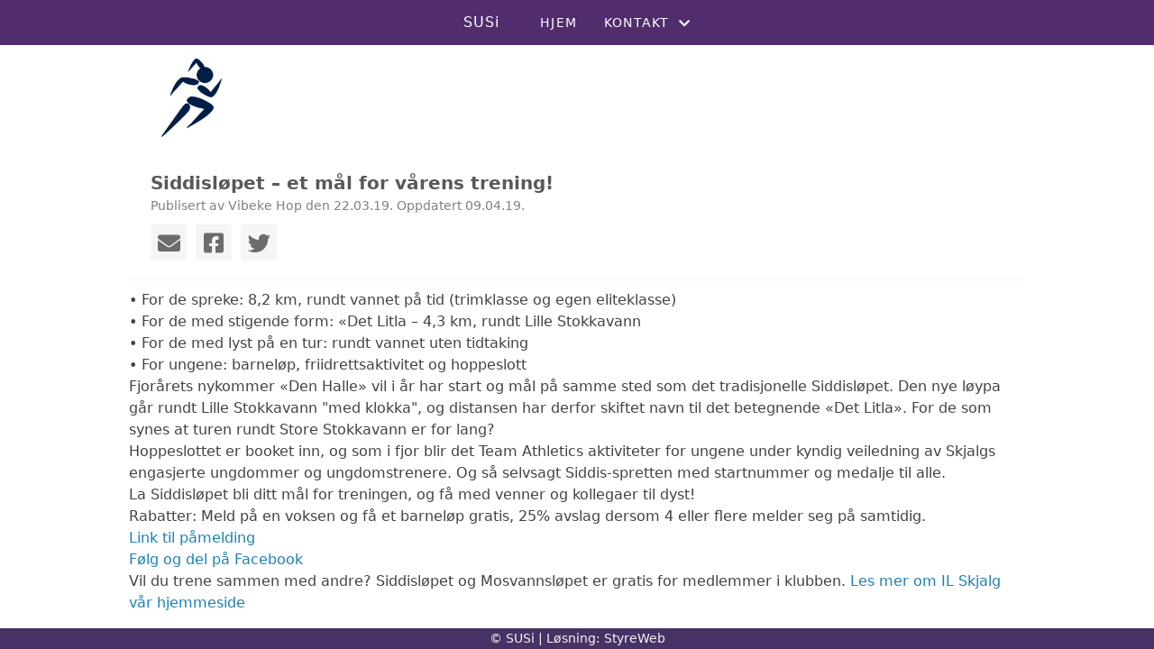

--- FILE ---
content_type: text/html; charset=utf-8
request_url: https://www.susbil.no/informasjon/nyheter/vis/?T=Siddisl%C3%B8pet%20%E2%80%93%20et%20m%C3%A5l%20for%20v%C3%A5rens%20trening%21&ID=15230&af=1&source=lp
body_size: 4387
content:

<!DOCTYPE html>
<html lang=no>
<head>
    <title>Artikkel</title>     
    <meta http-equiv="content-type" content="text/html; charset=utf-8" />
    <meta name="viewport" content="width=device-width, initial-scale=1.0">    
        <meta property="og:type" content="article" />
        <meta property="og:title" content="Siddisl&#xF8;pet &#x2013; et m&#xE5;l for v&#xE5;rens trening!" />
        <meta property="og:description" content="P&#xE5; tide med ny pers rundt Stokkavannet? Et m&#xE5;l for v&#xE5;rens l&#xF8;peturer? Meld deg p&#xE5; &#xE5;rets l&#xF8;p l&#xF8;rdag 27. april!&#xD;&#xA;" />
        <meta property="og:image" content="https://i.styreweb.com/v1/photoalbum/241139/friidrettartikkelbilde.png?width=600&amp;autorotate=true" />
        <meta property="og:site_name" content="SUSi" />
        <meta property="og:local" content="nb_NO" />

    
    <link rel="shortcut icon" href="/theme/favicon.ico" />
    <link rel="stylesheet" type="text/css" media="all" href="/css/font-awesome/css/font-awesome-lite.css" asp-append-version="true" />
    <link rel="stylesheet" type="text/css" media="all" href="/css/fancy.css" asp-append-version="true" />

    <link rel="stylesheet" type="text/css" media="all" href="/css/theme-variables.css" asp-append-version="true" />

</head>
<body>
    <!-- Page: 48, PortalPage: 0, PortalTemplatePagePk: 382, PortalPk: 3069, FirmPk: 4525, FirmDepartmentPk: 3485-->    
    <div class="body-container ">
        
            <!-- LayoutRow Over meny-->
            <div class="layout__row">
                <div class="layout__row__columnwrapper layout__row--one-col layout__row--fluid">
                        <!-- LayoutColumn Over meny/Hoved-->
                        <div class="layout__column layout__column--single-main">
                            <div class="layout__column--sectionwrapper">
                                    <div id="TopBanner m/Bilde1" class="widget">
                                        <!-- Page:48, PortalPagePk: 0, PageModulePk: 174 ModulePk: 112 Rendering: TopBanner\singleimage -->
                                        

                                    </div>
                            </div>
                        </div>
                </div>
            </div>


        <header class="navbar--sticky">
            
            <!-- LayoutRow Meny-->
            <div class="layout__row">
                <div class="layout__row__columnwrapper layout__row--one-col layout__row--fluid">
                        <!-- LayoutColumn Meny/Hoved-->
                        <div class="layout__column layout__column--single-main">
                            <div class="layout__column--sectionwrapper">
                                    <div id="Meny1" class="widget">
                                        <!-- Page:48, PortalPagePk: 0, PageModulePk: 175 ModulePk: 113 Rendering: Navigation\standardmenu -->
                                            


<nav class="navbar" role="navigation">
    <div class="navbar__body">
        <div class="navbar__branding">
            <!-- Brand and toggle get grouped for better mobile display -->
                <a class="navbar__link" href="/">

                        <div class="navbar__text-container">
		                        <span class="navbar__firmname">SUSi</span>
                        </div>
                </a>
        </div>

    <!-- Collect the nav links, forms, and other content for toggling -->
    <div class="navbar__collapse" id="navbar-collapse">
        <ul class="navbar__nav"><li><a  href="/h3lselekene">Hjem</a></li>
<li class="dropdown"><a  href="#" data-toggle="dropdown" class="dropdown__toggle">Kontakt<i class="fas fa-chevron-down  dropdown__chevron"></i></a><ul class="dropdown__menu" role="menu" >
<li><a  href="/kontakt/">Kontakt</a></li>
<li><a  href="/styreoversikt/">Styret</a></li>
<li><a  href="/kontakt/refusjon-for-medlemmer/">Refusjon for medlemmer</a></li>
</ul>
</li>
</ul>
    </div>

    <div id="navbar-bars" class="navbar__bars">
        <span id="navbar-bar1" class="navbar__bar"></span>
        <span id="navbar-bar2" class="navbar__bar"></span>
        </div>
    </div>
</nav>

<script src="/js/navigation.js"></script>
                                    </div>
                            </div>
                        </div>
                </div>
            </div>
            <!-- LayoutRow Overskrift-->
            <div class="layout__row">
                <div class="layout__row__columnwrapper layout__row--one-col layout__row--fluid">
                        <!-- LayoutColumn Overskrift/Hoved-->
                        <div class="layout__column layout__column--single-main">
                            <div class="layout__column--sectionwrapper">
                                    <div id="Side overskrift2" class="widget">
                                        <!-- Page:48, PortalPagePk: 0, PageModulePk: 340 ModulePk: 134 Rendering: PageTitle\default -->
                                        

                                    </div>
                            </div>
                        </div>
                </div>
            </div>

        </header>

        <main id="content" class="main-container">
            
            <!-- LayoutRow Innhold-->
            <div class="layout__row">
                <div class="layout__row__columnwrapper layout__row--one-col layout__row--lg">
                        <!-- LayoutColumn Innhold/Hoved-->
                        <div class="layout__column layout__column--single-main">
                            <div class="layout__column--sectionwrapper">
                                    <div id="Les artikkel1" class="widget" style="position: relative;">
                                        <!-- Page:48, PortalPagePk: 0, PageModulePk: 173 ModulePk: 39 Rendering: Articles\detail -->
                                        

<section class="article-detail ">
        <article class="article">
                <div style="margin-bottom: 20px; position: relative;">
                    <img src="https://i.styreweb.com/v1/photoalbum/241139/friidrettartikkelbilde.png?width=1024&amp;autorotate=true" class="article__main-image" />
                </div>
            <div class="article__header">
                    <h1 class="article-title article__heading">Siddisl&#xF8;pet &#x2013; et m&#xE5;l for v&#xE5;rens trening!</h1>
                <div class="article__text-small">
                        <span>Publisert av Vibeke Hop den 22.03.19. Oppdatert 09.04.19.</span>

                    <div class="article__share-icons">
                            <a class="article__share-icon" href="mailto:?body=https%3a%2f%2fwww.susbil.no%2finformasjon%2fnyheter%2fvis%2f%3fT%3dSiddisl%25C3%25B8pet%2520%25E2%2580%2593%2520et%2520m%25C3%25A5l%2520for%2520v%25C3%25A5rens%2520trening%2521%26ID%3d15230%26af%3d1%26source%3dlp" title="Del med e-post">
                                <i class="fas fa-envelope"></i>
                            </a>
                            <a class="article__share-icon" href="https://www.facebook.com/sharer/sharer.php?u=https%3a%2f%2fwww.susbil.no%2finformasjon%2fnyheter%2fvis%2f%3fT%3dSiddisl%25C3%25B8pet%2520%25E2%2580%2593%2520et%2520m%25C3%25A5l%2520for%2520v%25C3%25A5rens%2520trening%2521%26ID%3d15230%26af%3d1%26source%3dlp" target="_blank" title="Del på Facebook">
                                <i class="fab fa-facebook-square"></i>
                            </a>
                            <a class="article__share-icon" href="https://twitter.com/intent/tweet?text=https%3a%2f%2fwww.susbil.no%2finformasjon%2fnyheter%2fvis%2f%3fT%3dSiddisl%25C3%25B8pet%2520%25E2%2580%2593%2520et%2520m%25C3%25A5l%2520for%2520v%25C3%25A5rens%2520trening%2521%26ID%3d15230%26af%3d1%26source%3dlp" target="_blank" title="Del på Twitter">
                                <i class="fab fa-twitter"></i>
                            </a>
                    </div>

                </div>
            </div>            

            <div class="article__content">
                • For de spreke: 8,2 km, rundt vannet på tid (trimklasse og egen eliteklasse)<br>• For de med stigende form: «Det Litla – 4,3 km, rundt Lille Stokkavann<br>• For de med lyst på en tur: rundt vannet uten tidtaking<br>• For ungene: barneløp, friidrettsaktivitet og hoppeslott<br>Fjorårets nykommer «Den Halle» vil i år har start og mål på samme sted som det tradisjonelle Siddisløpet. Den nye løypa går rundt Lille Stokkavann "med klokka", og distansen har derfor skiftet navn til det betegnende «Det Litla». For de som synes at turen rundt Store Stokkavann er for lang?<br>Hoppeslottet er booket inn, og som i fjor blir det Team Athletics aktiviteter for ungene under kyndig veiledning av Skjalgs engasjerte ungdommer og ungdomstrenere. Og så selvsagt Siddis-spretten med startnummer og medalje til alle.<br>La Siddisløpet bli ditt mål for treningen, og få med venner og kollegaer til dyst!<br>Rabatter: Meld på en voksen og få et barneløp gratis, 25% avslag dersom 4 eller flere melder seg på samtidig.<br><a href="https://secure.onreg.com/onreg2/front/step1.php?id=4377">Link til påmelding</a><br><a href="https://www.facebook.com/siddislop/">Følg og del på Facebook</a><br>Vil du trene sammen med andre? Siddisløpet og Mosvannsløpet er gratis for medlemmer i klubben. <a href="https://www.ilskjalg.no/">Les mer om IL Skjalg vår hjemmeside</a>&nbsp;<br><br>Velkommen til Siddisløpet 2019!
            </div>




            <div id="image-modal" class="image-modal">
                <i id="image-modal-previous" tabindex="0" class="fas fa-chevron-left image-modal__chevron-left"></i>

                <div class="image-modal__inner">
                    <img class="image-modal__image" id="image-modal-image" />
                    <p id="image-description" class="image-modal__description"></p>
                </div>

                <i id="image-modal-next" tabindex="0" class="fas fa-chevron-right image-modal__chevron-right"></i>
                <i id="image-modal-close" tabindex="0" class="fas fa-times image-modal__close-icon"></i>
            </div>
        </article>

</section>


<script type="text/javascript" src="/js/article.js"></script>
<script type="text/javascript" src="/js/image-modal.js"></script>


                                    </div>
                            </div>
                        </div>
                </div>
            </div>
            <!-- LayoutRow Etter innhold-->
            <div class="layout__row">
                <div class="layout__row__columnwrapper layout__row--one-col layout__row--lg">
                        <!-- LayoutColumn Etter innhold/Hoved-->
                        <div class="layout__column layout__column--single-main">
                            <div class="layout__column--sectionwrapper">
                                    <div id="Informasjon2" class="widget" style="position: relative;">
                                        <!-- Page:48, PortalPagePk: 0, PageModulePk: 172 ModulePk: 59 Rendering: Articles\ListSummary -->
                                            

<section class="@*@StyreWeb.Portal.WebHelpers.GetModuleCSSClasses(Model.ModuleInfo)*@">
	<div class="article__list-summary">
        <div class="grid__md--3">
                    <a href="?T=Fotballgruppen%20starter%20opp%20igjen.%20Bli%20med%21&amp;ID=47539&amp;af=1&amp;" class="article__info-container" style="position: relative;">
                        <img class="article__list-summary-image" src="https://i.styreweb.com/v1/photoalbum/3898786/fotball.png?width=100&amp;autorotate=true" alt="Artikkelbilde til artikkelen Fotballgruppen starter opp igjen. Bli med!"/>
                        <div style="width: 100%; margin-left: 15px;">
                            <p class="article__list-summary-text" style="margin:0">Fotballgruppen starter opp igjen. Bli med!</p>
			            <small class="comments_details article__text-small">fredag 11. oktober kl. 13:05</small>
					</div>
                    </a>
                    <a href="?T=SUSi%20Games%202024&amp;ID=46953&amp;af=1&amp;" class="article__info-container" style="position: relative;">
                        <img class="article__list-summary-image" src="https://i.styreweb.com/v1/photoalbum/9133651/15.jpg?width=100&amp;autorotate=true" alt="Artikkelbilde til artikkelen SUSi Games 2024"/>
                        <div style="width: 100%; margin-left: 15px;">
                            <p class="article__list-summary-text" style="margin:0">SUSi Games 2024</p>
			            <small class="comments_details article__text-small">tirsdag 17. september kl. 10:32</small>
					</div>
                    </a>
                    <a href="?T=Sykkelrebus&amp;ID=44551&amp;af=1&amp;" class="article__info-container" style="position: relative;">
                        <img class="article__list-summary-image" src="https://i.styreweb.com/v1/photoalbum/8902125/_DSC1632.JPG?width=100&amp;autorotate=true" alt="Artikkelbilde til artikkelen Sykkelrebus"/>
                        <div style="width: 100%; margin-left: 15px;">
                            <p class="article__list-summary-text" style="margin:0">Sykkelrebus</p>
			            <small class="comments_details article__text-small">onsdag 22. mai kl. 02:00</small>
					</div>
                    </a>
                    <a href="?T=Kurs%20i%20orientering&amp;ID=43001&amp;af=1&amp;" class="article__info-container" style="position: relative;">
                        <img class="article__list-summary-image" src="https://i.styreweb.com/v1/photoalbum/8025553/orientering.png?width=100&amp;autorotate=true" alt="Artikkelbilde til artikkelen Kurs i orientering"/>
                        <div style="width: 100%; margin-left: 15px;">
                            <p class="article__list-summary-text" style="margin:0">Kurs i orientering</p>
			            <small class="comments_details article__text-small">onsdag 20. mars kl. 01:00</small>
					</div>
                    </a>
                    <a href="?T=Energistafetten%202024&amp;ID=41755&amp;af=1&amp;" class="article__info-container" style="position: relative;">
                        <img class="article__list-summary-image" src="https://i.styreweb.com/v1/photoalbum/6814761/web_banner_tekst_energistafetten__15_.jpg?width=100&amp;autorotate=true" alt="Artikkelbilde til artikkelen Energistafetten 2024"/>
                        <div style="width: 100%; margin-left: 15px;">
                            <p class="article__list-summary-text" style="margin:0">Energistafetten 2024</p>
			            <small class="comments_details article__text-small">mandag 12. februar kl. 01:00</small>
					</div>
                    </a>
        </div>
    </div>
</section>

                                    </div>
                            </div>
                        </div>
                </div>
            </div>


        </main>

        

    </div>    

    <footer class="container--fluid footer-site">
        <p class="footer-site__copyright">&copy; SUSi | Løsning: <a href="https://www.styreweb.com">StyreWeb</a></p>
    </footer>
  

    
    <script type="text/javascript" src="/js/portalcustom.js" asp-append-version="true"></script>




</body>
</html>

--- FILE ---
content_type: text/css
request_url: https://www.susbil.no/css/theme-variables.css
body_size: 2215
content:
:root {
--transparent: transparent;
--grey: grey;
--lightgrey: lightgrey;
--lightgrey1: #efefef;
--lightgrey2: #e6e6e6;
--lightgrey3: #696969;
--lightergrey: #dedede;
--darkgrey: #585858;
--whitesmoke: whitesmoke;
--black: #383838;
--lightergrey: #dedede;
--light-darkgrey: #d8d8d8;
--grey1: #bbbbbb;
--grey-green: #effff1;
--grey2: #ebebeb;
--default-white: white;
--default-darkwhite: #f3f3f3;
--sw-info-color: #3490dc;
--layout-row-shaddow-color-light: rgba(0,0,0,0.1);
--layout-row-shaddow-color-dark: rgba(0,0,0,0.2);
--calendar-selection-background-color: white;
--theme-heading-color: black;
--theme-heading1-color: black;
--theme-heading2-color: black;
--theme-heading3-color: black;
--theme-body-font-color: #424242;
--theme-color-lighten-10: hsl(var(--theme-color),40%);
--theme-color-lighten-20: hsl(var(--theme-color),30%);
--theme-color-darken-10: hsl(var(--theme-color),60%);
--theme-color-darken-20: hsl(var(--theme-color),70%);
--donate-wizard-button-next-color: #585858;
--theme-color: #463265;
--theme-font-color: darkwhite;
--theme-color-contrast: whitesmoke;
--theme-nav-color: #FFF;
--default-black: var(--black);
--default-grey: var(--grey);
--navbar-background-color: var(--theme-nav-backgroundcolor);
--navbar-collapsed-background-color: var(--whitesmoke);
--navbar-font-color: var(--theme-nav-color);
--navbar-collapsed-font-color: var(--default-black);
--page-title-border-color: var(--theme-color);
--footer-background-color: var(--theme-color);
--footer-font-color: var(--theme-color-contrast);
--cta-events-date-border-color: var(--theme-color);
}

/* ////////////////////////////////// NAVBAR /////////////////////////////////// */


.navbar{ 
background: #512d6d;
}

.navbar__logo {
    max-height: max(6.2vw, 60px);
}

.navbar .dropdown__menu {
background-color: #45605B;
top: 72%;
color: White;
    }

.navbar .dropdown__menu--show {
color: #white;
border: 1px solid var(--dropdown-menu-border-color, #00000010);
    }

.heroimage img {
    border-style: none;
    margin-bottom: -5px;
}

/* //////////////////////////////////  Aksjonsknapper /////////////////////////////////// */
.innhold {
    text-align: center;
    color: white;
        padding: 0 5rem 2rem 5rem;
}      

.innhold h1{
    color: white;
    font-size: 30px;
}

.helseknapp {
    background-color: #512d6d;
    width: 100%;
}

.helsekropp {
    display: flex;
    flex-direction: row;
    justify-content: space-around;
    align-items: center;
    flex-wrap: wrap;
    padding: 1rem 0 5rem 0;
}

.helsebtn {
    cursor: pointer;
    border: solid rgb(255, 255, 255) 2px;
    font-size: 18px;
    padding: 10px 30px;
    /* min-width: calc(9rem); */
    /* height: 10rem; */
    transition: .63s;
    box-shadow: rgb(0, 0, 0) 0px 0px 0px 0px;
    border-radius: 10px;
    font-weight: 600;
    text-align: center;
    text-transform: uppercase;
    margin-top: .5rem;
    width: 20.5rem;
    height: 18.5rem;}

.helsebtn a {
    color: white;
    display: flex;
    justify-content: top;
    align-items: center;
}

.helsebtn:hover {
    background-color: #76449c;
}

#helsebtn1 {
    background: url("https://i.styreweb.com/v1/photoalbum/9382875/stafettsusi_(2).png") no-repeat center center;
    background-size: 80%;
    background-position: center 60px;
    text-decoration: none;
    color: white;
}

#helsebtn2 {
    background: url("https://i.styreweb.com/v1/photoalbum/9382897/yogasusi.png") no-repeat center center;
    background-size: 70%;
    background-position: bottom;
    text-decoration: none;
    color: white;
}

#helsebtn3 {
    background: url("https://i.styreweb.com/v1/photoalbum/9382872/bowlingsusi_(2).png") no-repeat center center;
    background-size: 95%;
    background-position: center 70px;
    text-decoration: none;
    color: white;
}

#helsebtn4 {
    background: url("https://i.styreweb.com/v1/photoalbum/9382874/golfsusi_(1).png") no-repeat center center;
    background-size: 80%;
    background-position: bottom;
    text-decoration: none;
    color: white;
}

#helsebtn5 {
    background: url("https://i.styreweb.com/v1/photoalbum/9382873/fjelltursusi_(1).png") no-repeat center center;
    background-size: 80%;
    background-position: bottom;
    text-decoration: none;
    color: white;
}

#helsebtn6 {
    background: url("https://i.styreweb.com/v1/photoalbum/10090297/sovesusi.png") no-repeat center center;
    background-size: 50%;
    background-position: bottom;
    text-decoration: none;
    color: white;
}


@media only screen and (max-width: 1250px) and (min-width: 701px) {
    .helsekropp {
        display: grid;
        grid-template-columns: 1fr 1fr;
        padding-top: .5rem;
        justify-items: center;
    }
    .helsebtn {
        margin: .5rem;
    }
#helsebtn1 {
    background-size: 80%;
}

#helsebtn2 {
    background-size: 70%;
}

#helsebtn3 {
   
    background-size: 95%;
}

#helsebtn4 {
    background: url("https://i.styreweb.com/v1/photoalbum/9382874/golfsusi_(1).png") no-repeat center center;
    background-size: 80%;
    background-position: bottom;
    text-decoration: none;
    color: white;
}

#helsebtn5 {
    background-size: 80%;
}

#helsebtn6 {
    background-size: 50%;
}
}

@media only screen and (max-width: 700px) {
    .helsekropp {
        display: grid;
        justify-items: center;
        padding-top: .5rem;
    }
    .helsebtn {
        margin: .5rem;
    }
}
/* ////////////////////////////////// Nedtelling /////////////////////////////////// */
   ul#countdown {
  position: relative;
  display: flex; 
  justify-content: space-between; 
  align-items: center; 
  flex-wrap: nowrap;
  width: 70%;
  margin: 1rem auto;
  padding: 15px 0 20px 0;
  color: #522d6d;
  border: 1px solid #690061;
  border-width: 1px 0;
  overflow: hidden;
  font-family: 'Arial Narrow', Arial, sans-serif;
  font-weight: bold;
  list-style: none;
}

ul#countdown li {
  margin: 0;
  padding: 0;
  flex: 1; /* Distribute space evenly among items */
  text-align: center;
  font-size: 72px;
  font-size: 6vw;
}

ul#countdown li .label {
  color: #000000;
  font-size: 18px;
  font-size: 1.5vw;
  text-transform: uppercase;
}

@media only screen and (max-width: 700px) {
  ul#countdown {
    width: 95%;
  }

  ul#countdown li {
    font-size: 6vw;
  }

  ul#countdown li .label {
    color: #522d6d;
    font-size: 3.5vw;
  }
}

/* ////////////////////////////////// DIV /////////////////////////////////// */

    #btn-template {
      display: flex;
      width: 100%;
    }
  
    #btn-template img {
      vertical-align: top;
    }
  
    #btn-template .btn-group button,
    #btn-template a {
      background-color: rgb(255 235 18 / 68%);
      border: 1px solid black;
      color: black;
      padding: 7px 15px 7px;
      cursor: pointer;
      font-weight: 500;
      font-size: 1.5rem;
      border-radius: 5px;
      letter-spacing: 2px;
      text-align: center;
  
      /* Endre meg for lengre knapp */
    }
  
    #btn-template .btn-group button:hover,
    #btn-template a:hover {
      background-color: rgb(255 235 18 / 11%);
      color: black;
      text-decoration: none;
    }
  
    @media only screen and (max-width: 700px) {
      #btn-template {
        flex-direction: column;
      }
    }


--- FILE ---
content_type: text/javascript
request_url: https://www.susbil.no/js/portalcustom.js
body_size: 445
content:
//20260121060440
/* ////////////////////////////////// TIMER forside /////////////////////////////////// */
    const targetDate = new Date("2025-05-24T09:00:00");

    function timeToLaunch() {
      const currentDate = new Date();
      const diff = targetDate - currentDate; // Difference in milliseconds

      if (diff <= 0) {
        return { days: 0, hrs: 0, min: 0, sec: 0 };
      }

      const days = Math.floor(diff / (1000 * 60 * 60 * 24));
      const hrs = Math.floor((diff % (1000 * 60 * 60 * 24)) / (1000 * 60 * 60));
      const min = Math.floor((diff % (1000 * 60 * 60)) / (1000 * 60));
      const sec = Math.floor((diff % (1000 * 60)) / 1000);

      return { days, hrs, min, sec };
    }

    function updateCountdown() {
      const { days, hrs, min, sec } = timeToLaunch();

      document.querySelector("#days .number").textContent = String(days).padStart(2, "0");
      document.querySelector("#hours .number").textContent = String(hrs).padStart(2, "0");
      document.querySelector("#minutes .number").textContent = String(min).padStart(2, "0");
      document.querySelector("#seconds .number").textContent = String(sec).padStart(2, "0");
    }

    setInterval(updateCountdown, 1000);
    updateCountdown(); // Run initially to avoid delay
